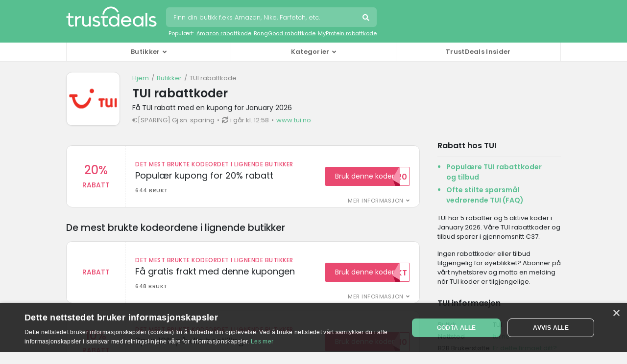

--- FILE ---
content_type: text/html; charset=UTF-8
request_url: https://www.trustdeals.no/view/tui.no
body_size: 9530
content:
<!doctype html>
<html lang="nb">
<head>
<meta charset="utf-8">
<link rel="preconnect dns-prefetch" href="https//www.googletagmanager.com" crossorigin>
<link rel="preconnect dns-prefetch" href="https//media.trustdeals.com" crossorigin>
<link rel="preconnect dns-prefetch" href="https://fonts.googleapis.com" crossorigin>
<link rel="preconnect dns-prefetch" href="https://fonts.gstatic.com" crossorigin>
<meta name='robots' content='max-image-preview:large' />
<link rel="preconnect dns-prefetch" href="//ajax.googleapis.com" crossorigin>
<link rel="canonical" href="https://www.trustdeals.no/view/tui.no" />        
<title>TUI rabattkode: 2000% rabattkode til January 2026 | TrustDeals.no</title>
<meta name="description" content="TUI rabattkoder January 2026 ✓ Rabatt & fordel bei TUI ✓ Nå 5 aktive tui.no kuponger via TrustDeals.no." />
<meta property="og:locale" content="nb_NO" />
<meta property="og:type" content="website" />
<meta property="og:title" content="TUI rabattkode: 2000% rabattkode til January 2026 | TrustDeals.no" />
<meta property="og:description" content="TUI rabattkoder January 2026 ✓ Rabatt & fordel bei TUI ✓ Nå 5 aktive tui.no kuponger via TrustDeals.no." />
<meta property="og:url" content="https://www.trustdeals.no/view/tui.no" />
<meta property="og:site_name" content="TUI rabattkode: 2000% rabattkode til January 2026 | TrustDeals.no" />
<meta property="og:image" content="https://www.trustdeals.no/app/uploads/TUI-kortingscode-1-1-2.png" />
<meta name="twitter:card" content="summary" />
<meta name="twitter:url" content="https://www.trustdeals.no/view/tui.no" />
<meta name="twitter:title" content="TUI rabattkode: 2000% rabattkode til January 2026 | TrustDeals.no" />
<meta name="twitter:description" content="TUI rabattkoder January 2026 ✓ Rabatt & fordel bei TUI ✓ Nå 5 aktive tui.no kuponger via TrustDeals.no." />
<meta name="twitter:image" content="https://www.trustdeals.no/app/uploads/TUI-kortingscode-1-1-2.png" />
<meta itemprop="name" content="TUI rabattkode: 2000% rabattkode til January 2026 | TrustDeals.no" />
<meta itemprop="description" content="TUI rabattkoder January 2026 ✓ Rabatt & fordel bei TUI ✓ Nå 5 aktive tui.no kuponger via TrustDeals.no." />
<meta itemprop="image" content="https://www.trustdeals.no/app/uploads/TUI-kortingscode-1-1-2.png" />
<script type="application/ld+json">
    {
    "@context": "http://schema.org",
    "@graph": [
        {
            "@type": "Organization",
            "@id": "/#organization",
            "name": "AMS Digital B.V.",
            "description": "AMS Digital B.V. er eieren av varemerket TrustDeals, en ledende plattform for eksklusive rabatter og avtaler, ledet av erfarne bransjeprofesjonelle. Vi legger stor vekt p\u00e5 p\u00e5litelighet og tror p\u00e5 fremme av b\u00e6rekraftige partnerskap."
        },
        {
            "@type": "Organization",
            "@id": "/#trustdeals",
            "url": "https://trust.deals",
            "name": "TrustDeals",
            "description": "TrustDeals tilbyr eksklusive rabatter og avtaler, ledet av eksperter og drevet av tillit. V\u00e5re smarte algoritmer og AI sikrer en s\u00f8ml\u00f8s opplevelse for kunder og annons\u00f8rer.",
            "sameAs": [
                "https://www.linkedin.com/company/trustdeals/"
            ],
            "logo": {
                "@type": "ImageObject",
                "url": "https://media.trustdeals.com/uploads/logo.png",
                "width": 600,
                "height": 137
            },
            "contactPoint": {
                "@type": "ContactPoint",
                "contactType": "customer support",
                "email": "support@trustdeals.com"
            },
            "parentOrganization": {
                "@type": "Organization",
                "@id": "/#organization"
            }
        },
        {
            "@type": "WebSite",
            "@id": "/#trustdealsno",
            "url": "https://www.trustdeals.no",
            "name": "TrustDeals.no",
            "description": "Oppdag TrustDeals.no og spar med eksklusive rabattkoder og tilbud, n\u00f8ye sjekket og p\u00e5litelig.",
            "inLanguage": "nb_NO",
            "publisher": {
                "@id": "/#trustdeals"
            },
            "about": {
                "@type": "Brand",
                "@id": "/#tui.no"
            }
        },
        {
            "@type": "Brand",
            "@id": "/#tui.no",
            "name": "TUI",
            "description": "",
            "logo": {
                "@type": "ImageObject",
                "url": "https://www.trustdeals.no/app/uploads/TUI-kortingscode-1-1-2.png",
                "width": 400,
                "height": 400
            },
            "url": "https://www.tui.no"
        },
        {
            "@type": "WebPage",
            "url": "https://www.trustdeals.no/view/tui.no",
            "name": "TUI rabattkode: 2000% rabattkode til January 2026 | TrustDeals.no",
            "description": "TUI rabattkoder January 2026 \u2713 Rabatt & fordel bei TUI \u2713 N\u00e5 5 aktive tui.no kuponger via TrustDeals.no.",
            "headline": "TUI rabattkoder",
            "publisher": {
                "@type": "Organization",
                "@id": "/#trustdeals"
            },
            "mainEntity": {
                "@type": "Brand",
                "@id": "/#tui.no"
            },
            "dateModified": "2026-01-27T12:58:00+0:00"
        }
    ]
}</script>
<link rel="stylesheet" href="/app/themes/deals-theme/dist/styles/main-523eb7f916.css">
<script src="//ajax.googleapis.com/ajax/libs/jquery/1.11.3/jquery.min.js" id="jquery-js"></script>
<meta http-equiv="x-ua-compatible" content="ie=edge">
<meta name="viewport" content="width=device-width, initial-scale=1.0, minimum-scale=1.0, maximum-scale=1.0, user-scalable=no" />
<meta name="robots" content="index, follow" /><meta name="google-adsense-account" content="ca-pub-9681717277196944">
<meta name="robots" content="max-snippet:-1, max-image-preview:large" />
<meta name="googlebot" content="noarchive" />
<meta name="google" content="notranslate" />
<meta name="format-detection" content="telephone=no" />
<meta name="HandheldFriendly" content="true" />
<meta name="referrer" content="unsafe-url"><link rel="shortcut icon" href="https://www.trustdeals.no/app/themes/deals-theme/dist/images/td-favicon.ico" type="image/x-icon" />
<link rel="apple-touch-icon" sizes="180x180" href="https://www.trustdeals.no/app/themes/deals-theme/dist/images/td-icon-180x180.png" />
<link rel="preload" href="https://wct-2.com/wct.js" as="script">
<link href="https://fonts.googleapis.com/css2?family=Poppins:wght@300;400;500;600&display=swap" rel="stylesheet">
<link rel="preconnect" href="https://adservice.google.com" crossorigin>
<link rel="preconnect" href="https://afs.googleusercontent.com" crossorigin>
<link rel="preconnect" href="https://pagead2.googlesyndication.com" crossorigin>
<link rel="preconnect" href="https://www.google.com" crossorigin>
<link rel="preconnect" href="https://syndicatedsearch.goog" crossorigin>
<script async="async" src="https://www.google.com/adsense/search/ads.js"></script>
<script type="text/javascript" charset="utf-8">
(function(g,o){g[o]=g[o]||function(){(g[o]['q']=g[o]['q']||[]).push(
  arguments)},g[o]['t']=1*new Date})(window,'_googCsa');
</script>
<script>
    (function(w, d, s, l, i) {
        w[l] = w[l] || [];
        w[l].push({
            'gtm.start': new Date().getTime(),
            event: 'gtm.js'
        });
        var f = d.getElementsByTagName(s)[0],
            j = d.createElement(s),
            dl = l != 'dataLayer' ? '&l=' + l : '';
        j.async = true;
        j.src =
            'https://www.googletagmanager.com/gtm.js?id=' + i + dl;
        f.parentNode.insertBefore(j, f);
    })(window, document, 'script', 'dataLayer', 'GTM-T8Z9G4X');
</script>
 
</head>
 
<script>var message = 'no postback';</script>
<body class="shops">
<noscript><iframe src="https://www.googletagmanager.com/ns.html?id=GTM-T8Z9G4X" height="0" width="0" style="display:none;visibility:hidden"></iframe></noscript>
<header>
    <nav class="navbar navbar-custom navbar-expand-lg navbar-dark static-top nav-shop">
      <div class="container">
          <div class="row">
              <div class="col-12">
                  <div class="mobile-menu">
                      <div class="menu-span">
                          <i class="fas fa-bars"></i>
                          <span class="m-icon">Meny</span>
                      </div>
                  </div>
                  <div id="logo">
                      <a class="navbar-brand" href="/">
                          <svg version="1.1" width="185px" style="fill: #fff;" xmlns="http://www.w3.org/2000/svg" x="0" y="0" viewBox="0 0 406.49 92.57" xml:space="preserve">
                              <path d="M230.5 51.64c-4.28-4.98-10.26-7.79-16.69-7.79-12.46 0-22.59 10.71-22.59 23.86 0 13.16 10.14 23.86 22.59 23.86 6.43 0 12.41-2.82 16.69-7.79v6.97h8.03V34.37h-8.03v17.27zm-15.56 32.55c-8.58 0-15.56-7.37-15.56-16.44s6.98-16.44 15.56-16.44c8.56 0 15.54 7.36 15.56 16.39v.09c-.02 9.05-7 16.4-15.56 16.4z"/>
                              <path d="M338.48 51.65c-4.28-4.98-10.26-7.8-16.7-7.8-12.46 0-22.59 10.71-22.59 23.86 0 13.16 10.14 23.86 22.59 23.86 6.43 0 12.41-2.82 16.7-7.8v6.97h8.03V44.68h-8.03v6.97zm-15.56 32.54c-8.58 0-15.56-7.37-15.56-16.44s6.98-16.44 15.56-16.44 15.56 7.37 15.56 16.44-6.98 16.44-15.56 16.44z"/>
                              <path d="M185.83 82.29c-1.06.58-3.92 1.95-7.61 1.95-4.88 0-6.21-4.37-6.24-6.67V51.79h15.03v-7.12h-31.75v7.12h8.69v25.76c0 4.66 1.51 8.43 4.37 10.88 2.37 2.03 5.66 3.15 9.27 3.15 5.19 0 9.63-2.47 11.3-3.53l.55-.35-2.97-5.77-.64.36z"/>
                              <path d="M269.42 43.85c-12.95 0-23.49 10.71-23.49 23.87 0 13.16 10.54 23.87 23.49 23.87 5.74 0 10.88-1.64 15.25-4.88 3.51-2.6 5.5-5.5 6.19-6.63l.37-.6-6.47-4.12-.39.59c-1.25 1.91-6.03 8.12-14.96 8.12-7.59 0-14.05-5.77-15.32-13.56h38.66l.06-.65c.06-.73.1-1.45.1-2.14 0-13.17-10.54-23.87-23.49-23.87zm-9.68 11.08c2.78-2.33 6.13-3.57 9.68-3.57 6.91 0 12.91 4.73 14.89 11.61l-29.79.06c.91-3.16 2.74-6.01 5.22-8.1z"/>
                              <path d="M147.78 68.36c-3.01-2.01-6.82-3.06-10.51-4.09-5.43-1.51-10.12-2.81-10.12-6.77 0-3.8 3.29-6.17 8.58-6.17 4.67 0 8.11 1.89 9.37 2.7l.61.39 3.79-6.05-.49-.4c-1.2-.97-5.68-4.13-13.28-4.13-8.96 0-16.83 6.39-16.83 13.68 0 9.1 8.06 11.38 15.17 13.4 5.66 1.6 10.54 2.99 10.54 7.38 0 3.59-3.58 5.74-9.57 5.74-5.64 0-9.81-3.07-11.34-4.38l-.55-.48-4.76 5.82.5.46c1.58 1.43 7.5 6.11 17.43 6.11 9.37 0 16.71-5.85 16.71-13.33.01-4.29-1.71-7.53-5.25-9.88z"/>
                              <rect x="355.92" y="29.73" width="8.03" height="61.02"/>
                              <path d="M48.36 51.65v-6.97h-8.03v46.07h8.03V64.13c.79-3.6 2.86-6.88 5.83-9.25 2.88-2.3 6.34-3.57 9.74-3.57h1.84v-7.47h-.71c-6.43.01-12.42 2.82-16.7 7.81z"/>
                              <path d="M102.93 75.89c-2.1 4-6.46 8.22-12.48 8.22-6.24 0-11.31-4.81-11.31-10.72V44.68H71.2v29c0 9.87 7.88 17.89 17.56 17.89 5.03 0 10.11-2.3 14.17-6.36v5.53h7.97V44.69h-7.97v31.2z"/>
                              <path d="m32.21 81.93-.64.36c-1.06.58-3.92 1.95-7.61 1.95-4.88 0-6.21-4.37-6.24-6.67V51.8h15.03v-7.12H17.72V29.65h-7.44v15.02H1v7.14l8.7-.01v25.75c0 4.66 1.51 8.43 4.37 10.88 2.37 2.03 5.66 3.15 9.27 3.15 5.19 0 9.63-2.47 11.3-3.52l.55-.35-2.98-5.78z"/>
                              <path d="m170.83 37.26-7.86-.41c.05-.99.14-2 .27-2.99.21-1.57.52-3.14.92-4.67C168.53 12.59 183.59 1 200.77 1c13.16 0 25.18 6.68 32.15 17.86.57.92 1.11 1.87 1.59 2.82a37.04 37.04 0 0 1 1.45 3.21l-7.32 2.91c-.34-.86-.73-1.71-1.15-2.54-.39-.76-.81-1.51-1.26-2.23-5.52-8.86-15.04-14.15-25.47-14.15-13.61 0-25.53 9.18-29 22.32a30.86 30.86 0 0 0-.73 3.69c-.08.78-.15 1.58-.2 2.37z"/>
                              <path d="M400.23 68.36c-3.01-2.01-6.82-3.06-10.51-4.09-5.43-1.51-10.12-2.81-10.12-6.77 0-3.8 3.29-6.17 8.58-6.17 4.67 0 8.11 1.89 9.37 2.7l.61.39 3.79-6.05-.49-.4c-1.2-.97-5.68-4.13-13.28-4.13-8.96 0-16.83 6.39-16.83 13.68 0 9.1 8.06 11.38 15.17 13.4 5.66 1.6 10.54 2.99 10.54 7.38 0 3.59-3.58 5.74-9.57 5.74-5.64 0-9.81-3.07-11.34-4.38l-.55-.48-4.76 5.82.5.46c1.58 1.43 7.5 6.11 17.43 6.11 9.37 0 16.71-5.85 16.71-13.33.01-4.29-1.71-7.53-5.25-9.88z"/>
                          </svg>
                      </a>
                  </div>
                  <div class="mobile-search">
                      <div class="search-span">
                          <i class="fas fa-search"></i>
                          <span class="m-icon">Å søke</span>
                      </div>
                  </div>
                                        <div class="search-wrapper">
                          <div id="search">
                              <form role="search" method="get" class="search-form" action="https://www.trustdeals.no">
                                  <input name="s" type="text" class="form-control" maxlength="75" placeholder="Finn din butikk f.eks Amazon, Nike, Farfetch, etc." autocomplete="off">
                                  <button class="font-icon">Søk</button>
                              </form>
                              <div class="clear"></div>
                              <ul class="search-suggestions d-none d-lg-block">
                                  <li>Populært:</li>
                                                                        <li><a href="/view/amazon.de">Amazon rabattkode</a></li>
                                                                        <li><a href="/view/banggood.com">BangGood rabattkode</a></li>
                                                                        <li><a href="/view/myprotein.no">MyProtein rabattkode</a></li>
                                                                </ul>
                          </div>
                          <div id="search-app" style="display: none;">
    <div class="inner">
        <div class="block shops">
            <ul>
                <li class="no-results" style="display: none;">Ingen resultater</li>
            </ul>
        </div>
    </div>
</div>                      </div>
                                </div>
          </div>
      </div>
  </nav>
    <div class="bottom-navigation dark">
    <div class="container">
      <div class="row">
        <div class="col-sm-12">
          <nav class="navbar navbar-expand-lg d-none d-lg-block">
            <div class="close-button d-none d-md-block d-lg-none"><i class="far fa-times-circle"></i></div>
            <ul class="navbar-nav mr-auto">
              <li class="nav-item dropdown position-static">
                <span class="nav-link dropdown-icon" id="navbarDropdown1" role="button" data-toggle="dropdown" aria-haspopup="true" aria-expanded="false">Butikker</span>
                <div class="dropdown-menu w-100" aria-labelledby="navbarDropdown1">
                  <div class="container">
                    <div class="row">
                      <div class="col-12 col-lg-3">
                        <ul>
                                                      <li class="shops"><a href="/view/airfrance.no">Air France</a></li>
                                                        <li class="shops"><a href="/view/alensa.com">Alensa</a></li>
                                                        <li class="shops"><a href="/view/asics.com">ASICS</a></li>
                                                        <li class="shops"><a href="/view/bershka.com">Bershka</a></li>
                                                    </ul>
                      </div>
                      <div class="col-12 col-lg-3">
                        <ul>
                                                      <li class="shops"><a href="/view/bluenile.com">Blue Nile</a></li>
                                                        <li class="shops"><a href="/view/canon.no">Canon</a></li>
                                                        <li class="shops"><a href="/view/dell.com">Dell</a></li>
                                                        <li class="shops"><a href="/view/expedia.no">Expedia</a></li>
                                                    </ul>
                      </div>
                      <div class="col-12 col-lg-3">
                        <ul>
                                                      <li class="shops"><a href="/view/fila.com">Fila</a></li>
                                                        <li class="shops"><a href="/view/gillette.com">Gillette</a></li>
                                                        <li class="shops"><a href="/view/hm.com">H&amp;M</a></li>
                                                        <li class="shops"><a href="/view/iherb.com">iHerb</a></li>
                                                    </ul>
                      </div>
                      <div class="col-12 col-lg-3">
                        <ul>
                                                      <li class="shops"><a href="/view/ivacy.com">Ivacy VPN</a></li>
                                                        <li class="shops"><a href="/view/klm.no">KLM</a></li>
                                                        <li class="shops"><a href="/view/lacoste.com">Lacoste</a></li>
                                                        <li class="shops"><a href="/view/logitech.com">Logitech</a></li>
                                                    </ul>
                      </div>
                      <div class="col-12 col-lg-3">
                        <ul>
                                                      <li class="shops"><a href="/view/magix.com">Magix</a></li>
                                                        <li class="shops"><a href="/view/miniinthebox.com">MiniInTheBox</a></li>
                                                        <li class="shops"><a href="/view/nike.com">Nike Store</a></li>
                                                        <li class="shops"><a href="/view/pullandbear.com">Pull and Bear</a></li>
                                                    </ul>
                      </div>
                      <div class="col-12 col-lg-3">
                        <ul>
                                                      <li class="shops"><a href="/view/puma.com">PUMA</a></li>
                                                        <li class="shops"><a href="/view/ralphlauren.com">Ralph Lauren</a></li>
                                                        <li class="shops"><a href="/view/reebok.eu">Reebok</a></li>
                                                        <li class="shops"><a href="/view/sennheiser.com">Sennheiser</a></li>
                                                    </ul>
                      </div>
                      <div class="col-12 col-lg-3">
                        <ul>
                                                      <li class="shops"><a href="/view/starbucks.com">Starbucks</a></li>
                                                        <li class="shops"><a href="/view/swarovski.com">Swarovski</a></li>
                                                        <li class="shops"><a href="/view/tiqets.com">Tiqets</a></li>
                                                        <li class="shops"><a href="/view/tui.no">TUI</a></li>
                                                    </ul>
                      </div>
                      <div class="col-12 col-lg-3">
                        <ul>
                                                      <li class="shops"><a href="/view/ugg.com">UGG Australia</a></li>
                                                      <li class="shops"><a href="/view/victoriassecret.com">Victoria's Secret</a></li>
                                                      <li class="shops"><a href="/view/vistaprint.no">Vistaprint</a></li>
                                                      <li class="shops"><a href="/view/zalando.no">Zalando</a></li>
                                                  </ul>
                      </div>
                      <div class="col-12">
                        <ul>
                          <li class="az"><a href="/sitemap">Alle butikker</a></li>
                        </ul>
                      </div>
                    </div>
                  </div>
                </div>
              </li>
              <li class="nav-item dropdown position-static">
                <span class="nav-link dropdown-icon" id="navbarDropdown3" role="button" data-toggle="dropdown" aria-haspopup="true" aria-expanded="false">Kategorier</span>
                <div class="dropdown-menu w-100" aria-labelledby="navbarDropdown3">
                  <div class="container">
                    <div class="row">
                      <div class="col-12 col-lg-3">
                        <ul>
                                                      <li class="auto"><a href="/rabattkoder/biler-kjoretoy">Biler &amp; Kjøretøy</a></li>
                                                      <li class="baby"><a href="/rabattkoder/baby-barn">Baby &amp; Barn</a></li>
                                                      <li class="beauty"><a href="/rabattkoder/skjonnhet-helse">Skjønnhet &amp; Helse</a></li>
                                                      <li class="books"><a href="/rabattkoder/boker-multimedia">Bøker &amp; Multimedia</a></li>
                                                      <li class="clothing"><a href="/rabattkoder/klaer-tilbehor">Klær &amp; Tilbehør</a></li>
                                                      <li class="winning"><a href="/rabattkoder/lotteri-spill">Lotteri &amp; spill</a></li>
                                                  </ul>
                      </div>
                      <div class="col-12 col-lg-3">
                        <ul>
                                                      <li class="deal"><a href="/rabattkoder/daglige-tilbud">Daglige tilbud</a></li>
                                                      <li class="department-stores"><a href="/rabattkoder/varehus">Varehus</a></li>
                                                      <li class="edu"><a href="/rabattkoder/utdanning-hobby">Utdanning &amp; Hobby</a></li>
                                                      <li class="electronics"><a href="/rabattkoder/elektronikk">Elektronikk</a></li>
                                                      <li class="dagje"><a href="/rabattkoder/arrangementer">Arrangementer</a></li>
                                                      <li class="zelf"><a href="/rabattkoder/gjor-det-selv-butikker">Gjør-det-selv butikker</a></li>
                                                  </ul>
                      </div>
                      <div class="col-12 col-lg-3">
                        <ul>
                                                      <li class="financial"><a href="/rabattkoder/finans-tjenester">Finans &amp; Tjenester</a></li>
                                                      <li class="food-dining"><a href="/rabattkoder/mat-servering">Mat &amp; Servering</a></li>
                                                      <li class="home-garden"><a href="/rabattkoder/hjem-hage">Hjem &amp; Hage</a></li>
                                                      <li class="office"><a href="/rabattkoder/kontor">Kontor</a></li>
                                                      <li class="travel"><a href="/rabattkoder/reise">Reise</a></li>
                                                      <li class="love"><a href="/rabattkoder/kjaerlighet-erotikk">Kjærlighet &amp; erotikk</a></li>
                                                  </ul>
                      </div>
                      <div class="col-12 col-lg-3">
                        <ul>
                                                      <li class="pets"><a href="/rabattkoder/dyr">Dyr</a></li>
                                                      <li class="photo-print"><a href="/rabattkoder/foto-utskrift">Foto &amp; Utskrift</a></li>
                                                      <li class="sports"><a href="/rabattkoder/sport">Sport</a></li>
                                                      <li class="entertainment"><a href="/rabattkoder/parti">Parti</a></li>
                                                      <li class="phone"><a href="/rabattkoder/telekom">Telekom</a></li>
                                                      <li class="flowers"><a href="/rabattkoder/blomster-gaver">Blomster &amp; gaver</a></li>
                                                  </ul>
                      </div>
                    </div>
                  </div>
                </div>
              </li>
                                <li class="nav-item position-static">
                    <a href="https://www.trustdeals.no/artikler" class="nav-link">TrustDeals Insider</a>
                  </li>
                          </ul>
          </nav>
        </div>
      </div>
    </div>
  </div>
</header>

<div id="m-search-app" style="display: none"> 
    <div class="bg"></div>
    <div class="inner">
        <div class="wrap">
            <span class="close font-icon"></span>
            <form action="https://www.trustdeals.no"><input name="s" type="text" maxlength="75" placeholder="Finn din butikk f.eks Amazon, Nike, Farfetch, etc." autocomplete="off" /></form>
            <div class="block shops">
                <ul>
                    <li class="no-results" style="display: none;">Ingen resultater</li>
                </ul>
            </div>
        </div>
    </div>
</div>

<main class="main no">
  


<div class="store-top">
	<div class="wrap">
		<div class="left">
			<img src="/app/uploads/TUI-kortingscode-1-1-2.png" alt="TUI rabattkoder" title="TUI" id="store" data-target="tui.no" />
		</div>
		<div class="right">
			<ul class="breadcrumbs">
				<li><a href="https://www.trustdeals.no">Hjem</a></li>
				<li><a href="https://www.trustdeals.no/sitemap">Butikker</a></li>
				<li><strong>TUI rabattkode</strong></li>
			</ul>
			<div class="clear"></div>
			<script type="application/ld+json">
				{
					"@context": "http://schema.org",
					"@type": "BreadcrumbList",
					"itemListElement": [{
						"@type": "ListItem",
						"position": 1,
						"item": {
							"@id": "https://www.trustdeals.no",
							"name": "Hjem"
						}
					}, {
						"@type": "ListItem",
						"position": 2,
						"item": {
							"@id": "https://www.trustdeals.no/sitemap",
							"name": "Butikker"
						}
					}, {
						"@type": "ListItem",
						"position": 3,
						"item": {
							"@id": "https://www.trustdeals.no/view/tui.no",
							"name": "TUI rabattkode"
						}
					}]
				}
			</script>
			<h1>TUI rabattkoder</h1>
							<h2>Få TUI rabatt med en kupong for January 2026</h2>
						<ul>
				<li>€[SPARING] Gj.sn. sparing</li>
				<li><i class="fas fa-sync"></i>i går kl. 12:58</li>
				<li class="link" data-target="tui.no"><span>www.tui.no</span></li>
			</ul>
			<div class="clear"></div>
		</div>
		<div class="clear"></div>
	</div>
</div>
<div class="clear"></div><div class="wrap">
	<div class="content space">
						<section class="offers active">
		<article id="offer-ghst0" data-slug="tui.no" data-offer="ghst0" class="coupon common sw">
	<div class="left">
		<div class="discount-box">
			<span class="discount">20%</span>
			<span class="label">Rabatt</span>
		</div>
	</div>
	<div class="middle">
		<div class="type">Det mest brukte kodeordet i lignende butikker</div>
		<h3>Populær kupong for 20% rabatt</h3>
		<div class="uses">644 Brukt</div>
		<div class="toggle-terms" data-toggle-id="ghst0">Mer informasjon</div>
		<div id="toggle-ghst0" class="terms">
			Denne koden er det mest brukte kodeordet i butikker som ligner på TUI. Ingen rettigheter kan innhentes fra denne koden.		</div>
	</div>
	<div class="right">
		<div class="button-box">
			<div class="button">
				<span class="label">Bruk denne koden</span>
				<span class="tab"></span>
				<div class="snippet">
					<span class="code">RABATT20</span>
				</div>
			</div>
		</div>
	</div>
</article>		</section>
							<section class="offers common">
		<h2>De mest brukte kodeordene i lignende butikker</h2>
		<article id="offer-ghst1" data-slug="tui.no" data-offer="ghst1" class="coupon common sw">
	<div class="left">
		<div class="discount-box">
			<span class="discount"></span>
			<span class="label">Rabatt</span>
		</div>
	</div>
	<div class="middle">
		<div class="type">Det mest brukte kodeordet i lignende butikker</div>
		<h3>Få gratis frakt med denne kupongen</h3>
		<div class="uses">648 Brukt</div>
		<div class="toggle-terms" data-toggle-id="ghst1">Mer informasjon</div>
		<div id="toggle-ghst1" class="terms">
			Denne koden er det mest brukte kodeordet i butikker som ligner på TUI. Ingen rettigheter kan innhentes fra denne koden.		</div>
	</div>
	<div class="right">
		<div class="button-box">
			<div class="button">
				<span class="label">Bruk denne koden</span>
				<span class="tab"></span>
				<div class="snippet">
					<span class="code">GRATISFRAKT</span>
				</div>
			</div>
		</div>
	</div>
</article><article id="offer-ghst2" data-slug="tui.no" data-offer="ghst2" class="coupon common sw">
	<div class="left">
		<div class="discount-box">
			<span class="discount">10%</span>
			<span class="label">Rabatt</span>
		</div>
	</div>
	<div class="middle">
		<div class="type">Det mest brukte kodeordet i lignende butikker</div>
		<h3>Spar 10% på din bestilling</h3>
		<div class="uses">412 Brukt</div>
		<div class="toggle-terms" data-toggle-id="ghst2">Mer informasjon</div>
		<div id="toggle-ghst2" class="terms">
			Denne koden er det mest brukte kodeordet i butikker som ligner på TUI. Ingen rettigheter kan innhentes fra denne koden.		</div>
	</div>
	<div class="right">
		<div class="button-box">
			<div class="button">
				<span class="label">Bruk denne koden</span>
				<span class="tab"></span>
				<div class="snippet">
					<span class="code">HELLO10</span>
				</div>
			</div>
		</div>
	</div>
</article><article class="subscribe">
	<div class="logo">
		<img src="/app/uploads/TUI-kortingscode-1-1-2.png" alt="TUI logo" data-target="tui.no" />
	</div>
	<div class="form-holder">
		<h3>Ikke gå glipp av TUI rabattkoder</h3>
		<p>ved å abonnere på TrustDeals nyhetsbrev!</p>
		<form name="mc-embedded-subscribe-form" action="https://trustdeals.us3.list-manage.com/subscribe/post?u=bdb5d239dfdb5f0377963bac5&amp;id=3ccde87cda&URL=https://www.trustdeals.no/view/tui.no" method="post">
			<div class="input-group"> <input name="EMAIL" type="email" class="form-control" placeholder="Skriv inn din e-postadresse" required="">
				<button name="subscribe" type="submit">Abonner</button>
			</div>
		</form>
	</div>
</article><article id="offer-ghst3" data-slug="tui.no" data-offer="ghst3" class="coupon common sw">
	<div class="left">
		<div class="discount-box">
			<span class="discount">15%</span>
			<span class="label">Rabatt</span>
		</div>
	</div>
	<div class="middle">
		<div class="type">Det mest brukte kodeordet i lignende butikker</div>
		<h3>Få 15% rabatt med denne kupongen</h3>
		<div class="uses">354 Brukt</div>
		<div class="toggle-terms" data-toggle-id="ghst3">Mer informasjon</div>
		<div id="toggle-ghst3" class="terms">
			Denne koden er det mest brukte kodeordet i butikker som ligner på TUI. Ingen rettigheter kan innhentes fra denne koden.		</div>
	</div>
	<div class="right">
		<div class="button-box">
			<div class="button">
				<span class="label">Bruk denne koden</span>
				<span class="tab"></span>
				<div class="snippet">
					<span class="code">Welcome15</span>
				</div>
			</div>
		</div>
	</div>
</article><article id="offer-ghst4" data-slug="tui.no" data-offer="ghst4" class="coupon common sw">
	<div class="left">
		<div class="discount-box">
			<span class="discount">10%</span>
			<span class="label">Rabatt</span>
		</div>
	</div>
	<div class="middle">
		<div class="type">Det mest brukte kodeordet i lignende butikker</div>
		<h3>Få 10% avslag på hele kjøpet med denne rabattkode</h3>
		<div class="uses">422 Brukt</div>
		<div class="toggle-terms" data-toggle-id="ghst4">Mer informasjon</div>
		<div id="toggle-ghst4" class="terms">
			Denne koden er det mest brukte kodeordet i butikker som ligner på TUI. Ingen rettigheter kan innhentes fra denne koden.		</div>
	</div>
	<div class="right">
		<div class="button-box">
			<div class="button">
				<span class="label">Bruk denne koden</span>
				<span class="tab"></span>
				<div class="snippet">
					<span class="code">10OFF</span>
				</div>
			</div>
		</div>
	</div>
</article>	</section>
						</div>
	<div class=" sidebar">
		<aside class="block jump">
	<h2>Rabatt hos TUI</h2>
	<ul>
		<li><a href="#popular-offers">Populære TUI rabattkoder og tilbud</a></li>
		<li><a href="#faq">Ofte stilte spørsmål vedrørende TUI (FAQ)</a></li>
							</ul>
					<p>TUI har 5 rabatter og 5 aktive koder i January 2026. Våre TUI rabattkoder og tilbud sparer i gjennomsnitt €37. </p>
<p>Ingen rabattkoder eller tilbud tilgjengelig for øyeblikket? Abonner på vårt nyhetsbrev og motta en melding når TUI koder er tilgjengelige.</p>
</aside><aside class="block information">
	<h3>TUI informasjon</h3>
	<table>
		<tbody>
			<tr>
				<td>Butikk </td>
				<td>TUI</td>
			</tr>
			<tr>
				<td>Nettsted</td>
				<td><span class="shop-click" data-target="tui.no">tui.no</span></td>
			</tr>
			<tr>
				<td>B2B Brukerstøtte</td>
				<td><a rel="nofollow" href="https://www.trust.deals/support-brand?shop=tui.no" target="_blank">Er dette firmaet ditt?</a></td>
			</tr>
		</tbody>
	</table>
</aside><aside class="block stats">
	<h3>Aktuelle TUI rabatter</h3>
	<table>
		<tbody>
			<tr>
				<td class="all">Antall rabatter</td>
				<td>5</td>
			</tr>
			<tr>
				<td class="best">Den beste rabatten</td>
				<td>
					10%				</td>
			</tr>
			<tr>
				<td class="coupons">Rabattkoder</td>
				<td>5</td>
			</tr>
			<tr>
				<td class="deals">Tilbud</td>
				<td>0</td>
			</tr>
		</tbody>
	</table>
</aside>	<aside class="block related">
		<h3>Populære butikker som ligner på tui.no</h3>
		<ul>
			<li><a href="/view/agoda.com">Agoda rabattkode</a></li><li><a href="/view/endclothing.com">END. Clothing rabattkode</a></li><li><a href="/view/farfetch.com">Farfetch rabattkode</a></li><li><a href="/view/groupon.com">Groupon rabattkode</a></li><li><a href="/view/hotels.com">Hotels.com rabattkode</a></li><li><a href="/view/huawei.com">Huawei rabattkode</a></li><li><a href="/view/marriott.com">Marriott rabattkode</a></li><li><a href="/view/sony.com">Sony rabattkode</a></li><li><a href="/view/uniqlo.com">UNIQLO rabattkode</a></li><li><a href="/view/xbox.com">Xbox rabattkode</a></li>		</ul>
	</aside>

<aside class="block share">
	<h3>Del en rabattkode</h3>
	<p>Del en rabattkode- eller et tilbud som vi gikk glipp av, og hjelp andre med å spare penger!</p>
	<form id="submit-coupon" action="" method="post">
		<input type="text" id="term_id" name="term_id" value="433" style="display: none;" disabled>
		<input type="text" id="name" name="name" placeholder="Tui.no" value="Tui.no" disabled>
		<input type="text" id="code" name="code" placeholder="Rabattkode" required>
		<input type="text" id="description" name="description" placeholder="Beskrivelse" required>
		<div class="g-recaptcha" data-size="compact" data-sitekey="6Ldh5-keAAAAAEBUTqVqyexa6JDhi7tjHjANzc7n"></div>
		<button type="Submit" id="send-message" style="clear:both;">Angi koden</button>
	</form>
	<div class="success">Flott! Takk for ditt bidrag!</div>
</aside>	</div>
	<div class="content">
			<section class="popular" id="popular-offers">
		<h2>Populære TUI rabattkoder og tilbud 28 January 2026</h2>
		<table>
			<thead>
				<tr>
					<th>Rabatt</th>
					<th>TUI rabatter</th>
				</tr>
			</thead>
			<tbody>
										<tr data-scroll-to="offer-ghst0">
							<td>20%</td>
							<td>Populær kupong for 20% rabatt</td>
						</tr>
											<tr data-scroll-to="offer-ghst1">
							<td></td>
							<td>Få gratis frakt med denne kupongen</td>
						</tr>
											<tr data-scroll-to="offer-ghst2">
							<td>10%</td>
							<td>Spar 10% på din bestilling</td>
						</tr>
											<tr data-scroll-to="offer-ghst3">
							<td>15%</td>
							<td>Få 15% rabatt med denne kupongen</td>
						</tr>
											<tr data-scroll-to="offer-ghst4">
							<td>10%</td>
							<td>Få 10% avslag på hele kjøpet med denne rabattkode</td>
						</tr>
								</tbody>
		</table>
	</section>
<section class="faq" id="faq">
	<h2>Ofte stilte spørsmål vedrørende TUI (FAQ)</h2>
	<article>
		<h3>Finnes det en fungerende rabattkode for TUI?</h3>
		<p>For øyeblikket er det 5 rabattkoder tilgjengelig for TUI på TrustDeals.no. Disse kodene har blitt brukt 1032 ganger og ble sist bekreftet den 28 January 2026.</p>
		<h3>Hvor mye penger kan jeg spare hos TUI?</h3>
		<p>De siste 30 dagene har besøkende på TrustDeals.no spart €37 hos TUI med 5 forskjellige rabatter.</p>
		<h3>Hvordan finner jeg de beste rabattkodene hos TUI?</h3>
		<p>Du kan prøve alle 5 rabattkoder for å finne ut hvilken kode du sparer mest med, eller med engang velge en kode som er anbefalt av TrustDeals.no. Hvis du selv har funnet en fungerende TUI kode, hører vi gjerne fra deg.</p>
			</article>
</section>
<script type="application/ld+json">
{
  "@context": "https://schema.org",
  "@type": "FAQPage",
  "mainEntity": [
    {
      "@type": "Question",
      "name": "Finnes det en fungerende rabattkode for TUI?",
      "acceptedAnswer": {
        "@type": "Answer",
        "text": "For øyeblikket er det 5 rabattkoder tilgjengelig for TUI på TrustDeals.no. Disse kodene har blitt brukt 1032 ganger og ble sist bekreftet den 28 January 2026."
      }
    },
    {
      "@type": "Question",
      "name": "Hvor mye penger kan jeg spare hos TUI?",
      "acceptedAnswer": {
        "@type": "Answer",
        "text": "De siste 30 dagene har besøkende på TrustDeals.no spart €37 hos TUI med 5 forskjellige rabatter."
      }
    },
    {
      "@type": "Question",
      "name": "Hvordan finner jeg de beste rabattkodene hos TUI?",
      "acceptedAnswer": {
        "@type": "Answer",
        "text": "Du kan prøve alle 5 rabattkoder for å finne ut hvilken kode du sparer mest med, eller med engang velge en kode som er anbefalt av TrustDeals.no. Hvis du selv har funnet en fungerende TUI kode, hører vi gjerne fra deg."
      }
    }
      ]
}
</script>

	</div>
	<div class="clear"></div>
</div>      <div class="large-menu newsletter">
      <div class="container">
        <div class="row">
          <div class="col-12">
            <h4>Gå aldri glipp av en kupong</h4>
            <p class="large">Motta de beste rabattkodene og tilbudene fra tusenvis av butikker</p>
            <form name="mc-embedded-subscribe-form" action="https://trustdeals.us3.list-manage.com/subscribe/post?u=bdb5d239dfdb5f0377963bac5&amp;id=3ccde87cda&URL=https://www.trustdeals.no/view/tui.no" method="post">
              <div class="input-group mb-2"> <input name="EMAIL" id="getUpdatesGlobal" type="email" class="form-control" placeholder="Skriv inn din e-postadresse" required="">
                <div class="input-group-append">
                  <button id="subscribeGlobal" name="subscribe" type="submit" class="btn btn-primary">Abonner</button>
                </div>
              </div>
            </form>
            <div class="newsletter-terms">
              <small>Du kan når som helst melde deg av vårt nyhetsbrev</small>
            </div>
          </div>
        </div>
      </div>
    </div>
  </main>


<footer>
	<div class="container">
		<div class="row">
			<div class="col-12 col-md-3">
				<h4>Anbefalt</h4>
				<ul>
											<li><a href="/view/allbeauty.com">AllBeauty rabattkoder</a></li>
											<li><a href="/view/amazon.de">Amazon rabattkoder</a></li>
											<li><a href="/view/asus.com">Asus rabattkoder</a></li>
											<li><a href="/view/boohoo.com">Boohoo rabattkoder</a></li>
											<li><a href="/view/desigual.com">Desigual rabattkoder</a></li>
											<li><a href="/view/emma-sleep.com">Emma Mattress rabattkoder</a></li>
											<li><a href="/view/endclothing.com">END. Clothing rabattkoder</a></li>
											<li><a href="/view/holidaycars.com">Holidaycars rabattkoder</a></li>
											<li><a href="/view/oakley.com">Oakley rabattkoder</a></li>
											<li><a href="/view/philips.no">Philips rabattkoder</a></li>
											<li><a href="/view/rituals.com">Rituals rabattkoder</a></li>
											<li><a href="/view/swarovski.com">Swarovski rabattkoder</a></li>
											<li><a href="/view/thrifty.no">Thrifty rabattkoder</a></li>
											<li><a href="/view/zooplus.no">Zooplus rabattkoder</a></li>
									</ul>
			</div>
			<div class="col-12 col-md-3">
				<h4>Om oss</h4>
				<ul>
												<li><a href="https://www.trust.deals/about-us" target="_blank">Om TrustDeals</a></li>
													<li><a href="https://www.trust.deals/jobs" target="_blank">Jobber hos TrustDeals</a></li>
													<li><a href="https://www.trust.deals/partner-program" target="_blank">Vårt partnerprogram</a></li>
													<li><a href="https://www.trustdeals.no/artikler" target="_blank">TrustDeals Insider</a></li>
															</ul>
			</div>
			<div class="col-12 col-md-3">
				<h4>Juridisk</h4>
				<ul>
											<li><a href="https://www.trustdeals.no/?page_id="></a></li>
											<li><a href="https://www.trustdeals.no/personvernregler">Personvernregler</a></li>
															    <li><a target="_blank" href="https://www.trust.deals/support-brand?shop=tui.no">B2B Brukerstøtte / NTD</a></li>
					    
				</ul>
			</div>
			<div class="col-12">
				<div class="platforms">
					<ul class="list-inline">
													<li class="list-inline-item"><a rel="nofollow" href="https://www.trustdeals.at" class="link at" target="_blank">TrustDeals.at</a></li>
													<li class="list-inline-item"><a rel="nofollow" href="https://www.trustdeals.be" class="link be" target="_blank">TrustDeals.be</a></li>
													<li class="list-inline-item"><a rel="nofollow" href="https://www.trustdeals.com.br" class="link br" target="_blank">TrustDeals.com.br</a></li>
													<li class="list-inline-item"><a rel="nofollow" href="https://www.trustdeals.ch" class="link ch" target="_blank">TrustDeals.ch</a></li>
													<li class="list-inline-item"><a rel="nofollow" href="https://www.trustdeals.de" class="link de" target="_blank">TrustDeals.de</a></li>
													<li class="list-inline-item"><a rel="nofollow" href="https://www.trustdeals.es" class="link es" target="_blank">TrustDeals.es</a></li>
													<li class="list-inline-item"><a rel="nofollow" href="https://www.trustdeals.fi" class="link fi" target="_blank">TrustDeals.fi</a></li>
													<li class="list-inline-item"><a rel="nofollow" href="https://www.trustdeals.fr" class="link fr" target="_blank">TrustDeals.fr</a></li>
													<li class="list-inline-item"><a rel="nofollow" href="https://www.trustdeals.co.in" class="link in" target="_blank">TrustDeals.co.in</a></li>
													<li class="list-inline-item"><a rel="nofollow" href="https://www.trustdeals.it" class="link it" target="_blank">TrustDeals.it</a></li>
													<li class="list-inline-item"><a rel="nofollow" href="https://www.trustdeals.li" class="link li" target="_blank">TrustDeals.li</a></li>
													<li class="list-inline-item"><a rel="nofollow" href="https://www.trustdeals.nl" class="link nl" target="_blank">TrustDeals.nl</a></li>
													<li class="list-inline-item"><a rel="nofollow" href="https://www.trustdeals.pt" class="link pt" target="_blank">TrustDeals.pt</a></li>
													<li class="list-inline-item"><a rel="nofollow" href="https://www.trustdeals.se" class="link se" target="_blank">TrustDeals.se</a></li>
													<li class="list-inline-item"><a rel="nofollow" href="https://www.trustdeals.com" class="link usa" target="_blank">TrustDeals.com</a></li>
													<li class="list-inline-item"><a rel="nofollow" href="https://www.trustdeals.co.uk" class="link uk" target="_blank">TrustDeals.co.uk</a></li>
											</ul>
				</div>
				<div class="legal-disclaimer">
					<p>Tredjeparts varenavn og varemerker tilhører deres respektive tredjepartseiere. Tilstedeværelsen av et handelsnavn eller varemerke for en tredjepart betyr ikke at TrustDeals har et aktivt forhold til en nevnte tredjepart, eller at TrustDeals støtter tjenestene deres.</p>
					<p>© 2026 TrustDeals er et registrert varenavn for AMS Digital B.V. - Oud Laren 1, 1251BL, Laren - handelsregisternummer 80264174 - MVA-nummer: NL861609360B01</p>
				</div>
			</div>
		</div>
	</div>
</footer>

<div id="scroll-to-top"></div><script src="/app/themes/deals-theme/dist/scripts/main-180463d5d0.js" id="sage/js-js"></script>
<script>
  window.recaptchaScriptUrl = '//www.google.com/recaptcha/api.js';
</script>
<script>
(function(w, c, t, u) {
    w._wct = w._wct || {}; w._wct = u;
    var s = c.createElement(t);
    s.type = 'text/javascript'; s.async = true; s.src = 'https://wct-2.com/wct.js';
    var r = c.getElementsByTagName(t)[0];
    r.parentNode.insertBefore(s, r);
}(window, document, 'script', {
    'uid' : 'faI8hn',
    'google_tracking_id' : 'UA-145395630-15',
    'proxy' : 'https://wct-2.com'
}));
</script>




</body>
</html>